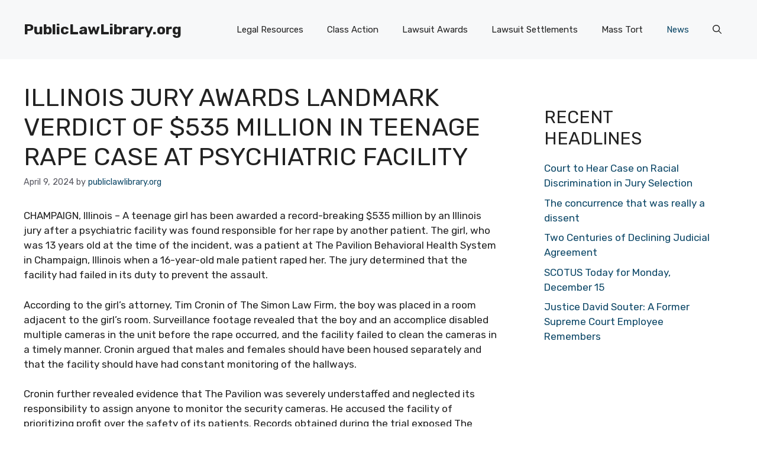

--- FILE ---
content_type: text/css
request_url: https://publiclawlibrary.org/wp-content/themes/generatepress-child/style.css?ver=6.8.3
body_size: -314
content:
/*
Theme Name: GeneratePress Child
Template: generatepress
*/